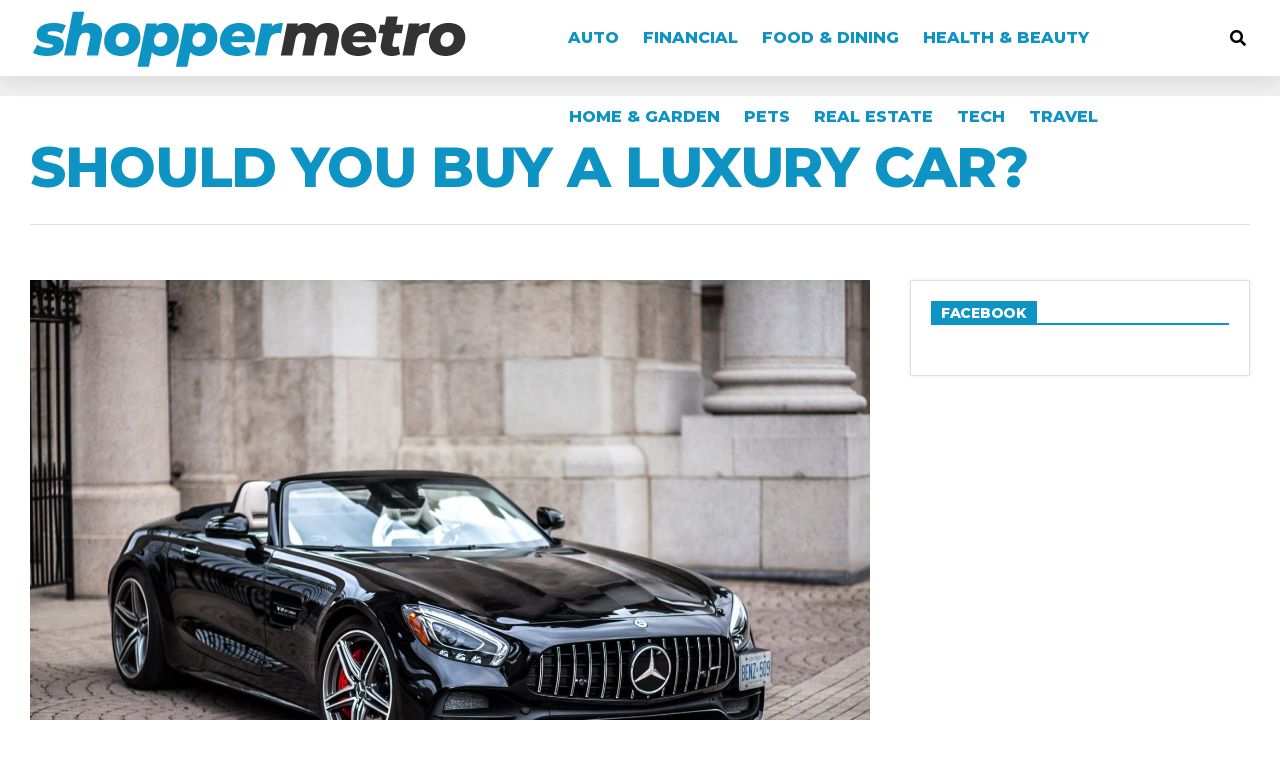

--- FILE ---
content_type: text/html; charset=UTF-8
request_url: https://shoppermetro.com/should-you-buy-a-luxury-car/
body_size: 14429
content:
<!DOCTYPE html>
<html lang="en-US">
<head>
<script data-ad-client="ca-pub-2912395205256505" async src="https://pagead2.googlesyndication.com/pagead/js/adsbygoogle.js"></script>	
<meta charset="UTF-8" >
<meta name="viewport" id="viewport" content="width=device-width, initial-scale=1.0, maximum-scale=1.0, minimum-scale=1.0, user-scalable=no" />
<title>Should You Buy A Luxury Car? &#8211; ShopperMetro</title>
<meta name='robots' content='max-image-preview:large' />
<link rel='dns-prefetch' href='//ajax.googleapis.com' />
<link rel='dns-prefetch' href='//use.fontawesome.com' />
<link rel='dns-prefetch' href='//fonts.googleapis.com' />
<link rel='dns-prefetch' href='//s.w.org' />
<link rel="alternate" type="application/rss+xml" title="ShopperMetro &raquo; Feed" href="https://shoppermetro.com/feed/" />
<link rel="alternate" type="application/rss+xml" title="ShopperMetro &raquo; Comments Feed" href="https://shoppermetro.com/comments/feed/" />
<link rel="alternate" type="application/rss+xml" title="ShopperMetro &raquo; Should You Buy A Luxury Car? Comments Feed" href="https://shoppermetro.com/should-you-buy-a-luxury-car/feed/" />
		<script type="text/javascript">
			window._wpemojiSettings = {"baseUrl":"https:\/\/s.w.org\/images\/core\/emoji\/13.0.1\/72x72\/","ext":".png","svgUrl":"https:\/\/s.w.org\/images\/core\/emoji\/13.0.1\/svg\/","svgExt":".svg","source":{"concatemoji":"https:\/\/shoppermetro.com\/wp-includes\/js\/wp-emoji-release.min.js?ver=5.7.14"}};
			!function(e,a,t){var n,r,o,i=a.createElement("canvas"),p=i.getContext&&i.getContext("2d");function s(e,t){var a=String.fromCharCode;p.clearRect(0,0,i.width,i.height),p.fillText(a.apply(this,e),0,0);e=i.toDataURL();return p.clearRect(0,0,i.width,i.height),p.fillText(a.apply(this,t),0,0),e===i.toDataURL()}function c(e){var t=a.createElement("script");t.src=e,t.defer=t.type="text/javascript",a.getElementsByTagName("head")[0].appendChild(t)}for(o=Array("flag","emoji"),t.supports={everything:!0,everythingExceptFlag:!0},r=0;r<o.length;r++)t.supports[o[r]]=function(e){if(!p||!p.fillText)return!1;switch(p.textBaseline="top",p.font="600 32px Arial",e){case"flag":return s([127987,65039,8205,9895,65039],[127987,65039,8203,9895,65039])?!1:!s([55356,56826,55356,56819],[55356,56826,8203,55356,56819])&&!s([55356,57332,56128,56423,56128,56418,56128,56421,56128,56430,56128,56423,56128,56447],[55356,57332,8203,56128,56423,8203,56128,56418,8203,56128,56421,8203,56128,56430,8203,56128,56423,8203,56128,56447]);case"emoji":return!s([55357,56424,8205,55356,57212],[55357,56424,8203,55356,57212])}return!1}(o[r]),t.supports.everything=t.supports.everything&&t.supports[o[r]],"flag"!==o[r]&&(t.supports.everythingExceptFlag=t.supports.everythingExceptFlag&&t.supports[o[r]]);t.supports.everythingExceptFlag=t.supports.everythingExceptFlag&&!t.supports.flag,t.DOMReady=!1,t.readyCallback=function(){t.DOMReady=!0},t.supports.everything||(n=function(){t.readyCallback()},a.addEventListener?(a.addEventListener("DOMContentLoaded",n,!1),e.addEventListener("load",n,!1)):(e.attachEvent("onload",n),a.attachEvent("onreadystatechange",function(){"complete"===a.readyState&&t.readyCallback()})),(n=t.source||{}).concatemoji?c(n.concatemoji):n.wpemoji&&n.twemoji&&(c(n.twemoji),c(n.wpemoji)))}(window,document,window._wpemojiSettings);
		</script>
		<style type="text/css">
img.wp-smiley,
img.emoji {
	display: inline !important;
	border: none !important;
	box-shadow: none !important;
	height: 1em !important;
	width: 1em !important;
	margin: 0 .07em !important;
	vertical-align: -0.1em !important;
	background: none !important;
	padding: 0 !important;
}
</style>
	<link rel='stylesheet' id='wp-block-library-css'  href='https://shoppermetro.com/wp-includes/css/dist/block-library/style.min.css?ver=5.7.14' type='text/css' media='all' />
<link rel='stylesheet' id='ql-jquery-ui-css'  href='//ajax.googleapis.com/ajax/libs/jqueryui/1.12.1/themes/smoothness/jquery-ui.css?ver=5.7.14' type='text/css' media='all' />
<link rel='stylesheet' id='zox-custom-style-css'  href='https://shoppermetro.com/wp-content/themes/zoxpress/style.css?ver=5.7.14' type='text/css' media='all' />
<style id='zox-custom-style-inline-css' type='text/css'>


	a,
	a:visited,
	a:hover h2.zox-s-title1,
	a:hover h2.zox-s-title1-feat,
	a:hover h2.zox-s-title2,
	a:hover h2.zox-s-title3,
	.zox-post-body p a,
	h3.zox-post-cat a,
	.sp-template a,
	.sp-data-table a,
	span.zox-author-name a,
	a:hover h2.zox-authors-latest,
	span.zox-authors-name a:hover,
	#zox-side-wrap a:hover {
		color: #ec2b8c;
	}

	.zox-s8 a:hover h2.zox-s-title1,
	.zox-s8 a:hover h2.zox-s-title1-feat,
	.zox-s8 a:hover h2.zox-s-title2,
	.zox-s8 a:hover h2.zox-s-title3 {
		box-shadow: 15px 0 0 #fff, -10px 0 0 #fff;
		color: #ec2b8c;
	}

	.woocommerce-message:before,
	.woocommerce-info:before,
	.woocommerce-message:before,
	.woocommerce .star-rating span:before,
	span.zox-s-cat,
	h3.zox-post-cat a,
	.zox-s6 span.zox-s-cat,
	.zox-s8 span.zox-s-cat,
	.zox-widget-side-trend-wrap .zox-art-text:before {
		color: #ec2b8c;
	}

	.zox-widget-bgp,
	.zox-widget-bgp.zox-widget-txtw .zox-art-wrap,
	.zox-widget-bgp.zox-widget-txtw .zox-widget-featl-sub .zox-art-wrap,
	.zox-s4 .zox-widget-bgp span.zox-s-cat,
	.woocommerce span.onsale,
	.zox-s7 .zox-byline-wrap:before,
	.zox-s3 span.zox-s-cat,
	.zox-o1 span.zox-s-cat,
	.zox-s3 .zox-widget-side-trend-wrap .zox-art-text:before,
	.sp-table-caption,
	#zox-search-form #zox-search-submit,
	#zox-search-form2 #zox-search-submit2,
	.pagination .current,
	.pagination a:hover,
	.zox-o6 span.zox-s-cat {
		background: #ec2b8c;
	}

	.woocommerce .widget_price_filter .ui-slider .ui-slider-handle,
	.woocommerce #respond input#submit.alt,
	.woocommerce a.button.alt,
	.woocommerce button.button.alt,
	.woocommerce input.button.alt,
	.woocommerce #respond input#submit.alt:hover,
	.woocommerce a.button.alt:hover,
	.woocommerce button.button.alt:hover,
	.woocommerce input.button.alt:hover {
		background-color: #ec2b8c;
	}

	.woocommerce-error,
	.woocommerce-info,
	.woocommerce-message {
		border-top-color: #ec2b8c;
	}

	.zox-feat-ent1-left,
	.zox-ent1 .zox-side-widget {
		border-top: 2px solid #ec2b8c;
	}

	.zox-feat-ent3-main-wrap h2.zox-s-title2 {
		background-color: #ec2b8c;
		box-shadow: 15px 0 0 #ec2b8c, -10px 0 0 #ec2b8c;
	}

	.zox-widget-side-trend-wrap .zox-art-text:before,
	.pagination .current,
	.pagination a:hover {
		border: 1px solid #ec2b8c;
	}

	.zox-post-type {
		border: 3px solid #ec2b8c;
	}
	.zox-widget-featl-sub .zox-post-type {
		border: 2px solid #ec2b8c;
	}

	.zox-o3 h3.zox-s-cat {
		background: #ec2b8c;
	}

	.zox-widget-bgs,
	.zox-widget-bgs.zox-widget-txtw .zox-art-wrap,
	.zox-widget-bgs.zox-widget-txtw .zox-widget-featl-sub .zox-art-wrap,
	.zox-s4 .zox-widget-bgp span.zox-s-cat {
		background: #ec2b8c;
	}

	#zox-top-head-wrap {
		background: #000000;
	}

	span.zox-top-soc-but,
	.zox-top-nav-menu ul li a,
	span.zox-woo-cart-icon {
		color: #cccccc;
	}

	span.zox-woo-cart-num {
		background: #cccccc;
	}

	.zox-top-nav-menu ul li:hover a {
		color: #ed1c24;
	}

	#zox-top-head-wrap,
	#zox-top-head,
	#zox-top-head-left,
	#zox-top-head-mid,
	#zox-top-head-right,
	.zox-top-nav-menu ul {
		height: 40px;
	}

	#zox-top-head-mid img {
		max-height: calc(40px - 20px);
	}

	.zox-top-nav-menu ul li a {
		font-size: 16px;
	}

	#zox-bot-head-wrap,
	#zox-bot-head-wrap.zox-trans-bot.zox-fix-up,
	#zox-fly-wrap,
	#zox-bot-head-wrap.zox-trans-bot:hover {
		background-color: #ffffff;
	}

	.zox-nav-menu ul li a,
	span.zox-nav-search-but,
	span.zox-night,
	.zox-trans-bot.zox-fix-up .zox-nav-menu ul li a,
	.zox-trans-bot.zox-fix-up span.zox-nav-search-but,
	nav.zox-fly-nav-menu ul li a,
	span.zox-fly-soc-head,
	ul.zox-fly-soc-list li a {
		color: #000000;
	}

	.zox-nav-menu ul li.menu-item-has-children a:after,
	.zox-nav-menu ul li.zox-mega-drop a:after {
		border-right: 1px solid #000000;
		border-bottom: 1px solid #000000;
	}

	.zox-fly-but-wrap span,
	.zox-trans-bot.zox-fix-up .zox-fly-but-wrap span,
	.zox-fly-but-wrap span {
		background: #000000;
	}

	.zox-nav-menu ul li:hover a,
	span.zox-nav-search-but:hover,
	span.zox-night:hover {
		color: #ed1c24;
	}

	.zox-fly-but-wrap:hover span {
		background: #ed1c24;
	}

	span.zox-widget-main-title {
		color: #111;
	}

	#zox-foot-wrap {
		background: #fff;
	}

	#zox-foot-wrap p {
		color: #aaa;
	}

	#zox-foot-wrap a {
		color: #aaa;
	}

	ul.zox-foot-soc-list li a {
		border: 1px solid #aaa;
	}

	span.zox-widget-side-title {
		color: #111;
	}

	span.zox-post-main-title {
		color: #111;
	}

	.zox-top-nav-menu ul li a {
		padding-top: calc((40px - 16px) / 2);
		padding-bottom: calc((40px - 16px) / 2);
	}

	#zox-bot-head-wrap,
	.zox-bot-head-menu,
	#zox-bot-head,
	#zox-bot-head-left,
	#zox-bot-head-right,
	#zox-bot-head-mid,
	.zox-bot-head-logo,
	.zox-bot-head-logo-main,
	.zox-nav-menu,
	.zox-nav-menu ul {
		height: 80px;
	}

	.zox-nav-menu ul li ul.sub-menu,
	.zox-nav-menu ul li.menu-item-object-category .zox-mega-dropdown {
		top: 80px;
	}

	.zox-nav-menu ul li a {
		font-size: 20px;
	}

	.zox-nav-menu ul li a {
		padding-top: calc((80px - 20px) / 2);
		padding-bottom: calc((80px - 20px) / 2);
	}

	.zox-fix-up {
		top: -80px !important;
		-webkit-transform: translate3d(0,-80px,0) !important;
	   	   -moz-transform: translate3d(0,-80px,0) !important;
	    	-ms-transform: translate3d(0,-80px,0) !important;
	     	 -o-transform: translate3d(0,-80px,0) !important;
				transform: translate3d(0,-80px,0) !important;
	}

	.zox-fix {
		top: -80px;
		-webkit-transform: translate3d(0,80px,0) !important;
	   	   -moz-transform: translate3d(0,80px,0) !important;
	    	-ms-transform: translate3d(0,80px,0) !important;
	     	 -o-transform: translate3d(0,80px,0) !important;
				transform: translate3d(0,80px,0) !important;
	}

	.zox-fix-up .zox-nav-menu ul li a {
		padding-top: calc((60px - 20px) / 2);
		padding-bottom: calc((60px - 20px) / 2);
	}

	.zox-feat-ent1-grid,
	.zox-feat-ent2-bot,
	.zox-feat-net1-grid {
		grid-template-columns: auto 300px;
	}

	body,
	span.zox-s-cat,
	span.zox-ad-label,
	span.zox-post-excerpt p,
	.woocommerce ul.product_list_widget li a,
	.woocommerce ul.product_list_widget span.product-title,
	.woocommerce #reviews #comments ol.commentlist li .comment-text p.meta,
	.woocommerce div.product p.price,
	.woocommerce div.product p.price ins,
	.woocommerce div.product p.price del,
	.woocommerce ul.products li.product .price del,
	.woocommerce ul.products li.product .price ins,
	.woocommerce ul.products li.product .price,
	.woocommerce #respond input#submit,
	.woocommerce a.button,
	.woocommerce button.button,
	.woocommerce input.button,
	.woocommerce .widget_price_filter .price_slider_amount .button,
	.woocommerce span.onsale,
	.woocommerce-review-link,
	#woo-content p.woocommerce-result-count,
	.woocommerce div.product .woocommerce-tabs ul.tabs li a,
	.woocommerce .woocommerce-breadcrumb,
	.woocommerce #respond input#submit.alt,
	.woocommerce a.button.alt,
	.woocommerce button.button.alt,
	.woocommerce input.button.alt {
		font-family: 'Roboto', sans-serif;
		font-weight: 400;
		text-transform: None;
	}

	#zox-woo-side-wrap span.zox-widget-side-title,
	span.zox-authors-name a,
	h1.zox-author-top-head {
		font-family: 'Roboto', sans-serif;
	}

	p.zox-s-graph,
	.zox-post-body p,
	.zox-post-body blockquote p,
	#woo-content p,
	#zox-404 p,
	.zox-post-body ul li,
	.zox-post-body ol li {
		font-family: 'Roboto', sans-serif;
		font-weight: 400;
		text-transform: None;
	}

	.zox-nav-menu ul li a,
	.zox-top-nav-menu ul li a,
	nav.zox-fly-nav-menu ul li a {
		font-family: 'Roboto Condensed', sans-serif;
		font-weight: 300;
		text-transform: Capitalize;
	}

	.zox-nav-menu ul li ul.zox-mega-list li a,
	.zox-nav-menu ul li ul.zox-mega-list li a p {
		font-family: 'Roboto Condensed', sans-serif;
	}

	h2.zox-s-title1,
	h2.zox-s-title1-feat,
	.woocommerce div.product .product_title,
	.woocommerce .related h2,
	#woo-content .summary p.price,
	.woocommerce div.product .woocommerce-tabs .panel h2,
	#zox-404 h1,
	h1.zox-post-title,
	.zox-widget-side-trend-wrap .zox-art-text:before {
		font-family: 'Roboto Condensed', sans-serif;
		font-weight: 700;
		text-transform: Capitalize;
	}

	span.zox-widget-main-title {
		font-family: 'IM Fell French Canon', sans-serif;
		font-weight: 400;
		text-transform: Capitalize;
	}

	span.zox-widget-side-title {
		font-family: 'IM Fell French Canon', sans-serif;
		font-weight: 400;
		text-transform: Capitalize;
	}

	span.zox-post-main-title {
		font-family: 'Roboto', sans-serif;
		font-weight: 900;
		text-transform: Capitalize;
	}

	h2.zox-s-title2,
	h2.zox-s-title3,
	span.zox-woo-cart-num,
	p.zox-search-p,
	.alp-related-posts .current .post-title,
	.alp-related-posts-wrapper .alp-related-post .post-title,
	.zox-widget-txtw span.zox-widget-main-title {
		font-family: 'Roboto Condensed', sans-serif;
		font-weight: 700;
		text-transform: Capitalize;
	}

	.zox-post-width {
		margin: 0 auto;
		max-width: calc(1240px + 60px);
	}


	

		body {
			font-family: 'Roboto', sans-serif;
		}
		body,
		body.custom-background {
			background-color: #fff !important;
		}
		#zox-bot-head-wrap,
		.zox-bot-head-menu,
		#zox-bot-head,
		#zox-bot-head-left,
		#zox-bot-head-right,
		#zox-bot-head-mid,
		.zox-bot-head-logo,
		.zox-bot-head-logo-main,
		.zox-nav-menu,
		.zox-nav-menu ul {
			height: 76px;
		}
		.zox-nav-menu ul li a {
			color: #000;
			font-family: 'Montserrat', sans-serif;
			font-size: 16px;
			font-weight: 800;
			padding: 30px 10px;
			text-transform: uppercase;
		}
		.zox-nav-menu ul li ul.zox-mega-list li a,
		.zox-nav-menu ul li ul.zox-mega-list li a p {
			font-family: 'Montserrat', sans-serif;
			font-weight: 600;
			text-transform: capitalize;
		}
		nav.zox-fly-nav-menu ul li a,
		nav.zox-fly-nav-menu ul li.menu-item-has-children:after,
		span.zox-fly-soc-head,
		ul.zox-fly-soc-list li a {
			color: #000;
		}
		.zox-fix-up .zox-nav-menu ul li a {
			padding-top: 22px;
			padding-bottom: 22px;
		}
		#zox-foot-wrap {
			background: #fff;
		}
		#zox-foot-wrap p {
			color: #aaa;
		}
		#zox-foot-wrap a {
			color: #aaa;
		}
		.zox-nav-menu ul li ul.sub-menu,
		.zox-nav-menu ul li.menu-item-object-category .zox-mega-dropdown {
			top: 76px;
		}
		h2.zox-s-title1,
		h2.zox-s-title1-feat,
		h2.zox-s-title2,
		h1.zox-post-title,
		.zox-widget-side-trend-wrap .zox-art-text:before,
		.alp-related-posts .current .post-title,
		.alp-related-posts-wrapper .alp-related-post .post-title,
		.zox-widget-txtw span.zox-widget-main-title {
			font-family: 'Montserrat', sans-serif;
			font-weight: 800;
			text-transform: uppercase;
		}
		h2.zox-s-title3 {
			font-family: 'Roboto', sans-serif;
			font-weight: 700;
		}
		.zox-feat-ent3-main-wrap h2.zox-s-title2 {
			background-color: #ec008c;
			box-shadow: 15px 0 0 #ec008c, -10px 0 0 #ec008c;
		}
		#zox-search-form #zox-search-submit,
		#zox-search-form2 #zox-search-submit2 {
			background: #ec008c;
		}
		.zox-s8 span.zox-s-cat,
		.zox-s8 .zox-widget-txtw .zox-widget-featl-wrap span.zox-s-cat {
			color: #ec008c;
			font-family: 'Montserrat', sans-serif;
			font-weight: 800;
			letter-spacing: 0;
			text-transform: uppercase;
		}
		.zox-o1 span.zox-s-cat {
			background: #fff;
		}
			

		.zox-head-width {
			margin: 0 auto;
			padding: 0 30px;
			max-width: none;
			width: 100%;
		}
		@media screen and (min-width: 1601px) {
			.zox-head-width {
				max-width: 1600px;
			}
		}
			

		.zox-body-width,
		.zox-title-width,
		.zox-widget-feat-wrap.zox-o1 .zox-art-text-cont,
		.zox-widget-feat-wrap.zox-o4 .zox-art-text-cont,
		.zox-widget-feat-main.zox-o1 .zox-art-text-cont,
		.zox-widget-feat-main.zox-o4 .zox-art-text-cont {
			margin: 0 auto;
			max-width: 1260px;
		}
			

		#zox-bot-head-mid {
			display: grid;
			grid-column-gap: 30px;
			grid-template-columns: auto auto;
			justify-content: start;
			position: static;
		}
		.zox-bot-head-logo {
			position: relative;
				top: auto;
				left: auto;
		}
		#zox-bot-head-wrap .zox-nav-menu ul li:first-child a {
			padding-left: 0;
		}
			

		.zox-bot-head-menu {
			padding: 0;
		}
		@media screen and (max-width: 1023px) {
			#zox-bot-head-left {
				display: grid;
			}
			#zox-bot-head {
				grid-template-columns: 60px auto 60px;
			}
		}
			

			#zox-bot-head-wrap {
				-webkit-box-shadow: 0 0.5rem 1rem 0 rgba(21,21,30,0.08);
				   -moz-box-shadow: 0 0.5rem 1rem 0 rgba(21,21,30,0.08);
				    -ms-box-shadow: 0 0.5rem 1rem 0 rgba(21,21,30,0.08);
				     -o-box-shadow: 0 0.5rem 1rem 0 rgba(21,21,30,0.08);
						box-shadow: 0 0.5rem 1rem 0 rgba(21,21,30,0.08);
			}
				

	.zox-nav-links {
		display: none;
		}
		

		.zox-post-main-wrap,
		#zox-home-body-wrap {
			grid-template-columns: calc(100% - 380px) 340px;
			}
			

		.zox-byline-wrap {
			display: none;
		}
		

		span.zox-byline-date {
			display: none;
		}
		

		.zox-s8 a:hover h2.zox-s-title1,
		.zox-s8 a:hover h2.zox-s-title1-feat,
		.zox-s8 a:hover h2.zox-s-title2,
		.zox-s8 a:hover h2.zox-s-title3 {
			box-shadow: 15px 0 0 #fff, -10px 0 0 #fff;
			color: #ec008c;
		}
		.zox-post-body p a,
		h3.zox-post-cat a,
		.sp-template a,
		.sp-data-table a,
		span.zox-author-name a {
			color: #ec008c;
		}
		.pagination .current,
		.pagination a:hover {
			background: #ec008c;
			border: 1px solid #ec008c;
		}
		.zox-feat-ent3-main-wrap a:hover h2.zox-s-title2 {
			color: #000;
		}
		a,
		a:visited,
		.zox-post-body p a,
		h3.zox-post-cat a,
		.sp-template a,
		.sp-data-table a,
		span.zox-author-name a {
			color: #ec008c;
		}
		.zox-post-body p a {
			box-shadow: inset 0 -1px 0 0 #fff, inset 0 -2px 0 0 #ec008c;
			color: #000;
		}
		.zox-post-body p a:hover {
			color: #ec008c;
		}
		

		span.zox-widget-main-title {
			color: #000;
			font-family: 'Montserrat', sans-serif;
			font-size: 2rem;
			font-weight: 900;
			letter-spacing: .05em;
			text-transform: uppercase;
		}
		@media screen and (max-width: 599px) {
			span.zox-widget-main-title {
				font-size: 1.125rem;
			}
		}
		

		h4.zox-widget-side-title {
			border-bottom: 2px solid #ec2b8c;
			text-align: left;
		}
		span.zox-widget-side-title {
			background: #ec2b8c;
			color: #fff;
			font-family: 'Montserrat', sans-serif;
			font-size: .875rem;
			font-weight: 800;
			letter-spacing: -.02em;
			padding: 5px 10px 3px 10px;
			text-transform: uppercase;
		}
		#zox-woo-side-wrap span.zox-widget-side-title {
			font-size: .875rem;
		}
			

		h4.zox-post-main-title {
			text-align: left;
		}
		span.zox-post-main-title {
			color: #000;
			font-family: 'Roboto', sans-serif;
			font-size: 1.5rem;
			font-weight: 800;
			text-transform: capitalize;
		}
		

		.archive #zox-home-body-wrap {
			grid-gap: 0;
			grid-template-columns: 100%;
		}
		.archive #zox-home-right-wrap {
			display: none;
		}
		

		ul.zox-post-soc-list {
			display: grid;
			grid-gap: 5px;
			left: 5px;
		}
		ul.zox-post-soc-list li {
			background: #888;
			border: none;
			border-radius: 5px;
			-webkit-transition: none;
			   -moz-transition: none;
			    -ms-transition: none;
				 -o-transition: none;
					transition: none;
			width: 40px;
			height: 40px;
		}
		ul.zox-post-soc-stat-list li,
		ul.zox-alp-soc-list li {
			background: #888;
			border: none;
			border-radius: 5px;
			color: #fff;
			-webkit-transition: none;
			   -moz-transition: none;
			    -ms-transition: none;
				 -o-transition: none;
					transition: none;
		}
		ul.zox-post-soc-stat-list li:hover,
		ul.zox-alp-soc-list li:hover {
			background: #888;
			font-size: 18px;
		}
		ul.zox-post-soc-list li:hover,
		ul.zox-post-soc-list li.zox-post-soc-email:hover,
		ul.zox-post-soc-list li.zox-post-soc-com:hover {
			background: #888;
			font-size: 18px;
		}
		.zox-dark ul.zox-post-soc-stat-list li,
		.zox-dark ul.zox-alp-soc-list li,
		.zox-dark ul.zox-post-soc-stat-list li.zox-post-soc-fb,
		.zox-dark ul.zox-alp-soc-list li.zox-alp-soc-fb,
		.zox-dark ul.zox-post-soc-stat-list li.zox-post-soc-twit,
		.zox-dark ul.zox-alp-soc-list li.zox-alp-soc-twit,
		.zox-dark ul.zox-post-soc-stat-list li.zox-post-soc-flip,
		.zox-dark ul.zox-alp-soc-list li.zox-alp-soc-flip {
			background: #333;
		}
		ul.zox-post-soc-list li.zox-post-soc-fb,
		ul.zox-post-soc-stat-list li.zox-post-soc-fb,
		ul.zox-alp-soc-list li.zox-alp-soc-fb {
			background: #3b5998;
		}
		ul.zox-post-soc-list li.zox-post-soc-twit,
		ul.zox-post-soc-stat-list li.zox-post-soc-twit,
		ul.zox-alp-soc-list li.zox-alp-soc-twit {
			background: #55acee;
		}
		ul.zox-post-soc-list li.zox-post-soc-flip,
		ul.zox-post-soc-stat-list li.zox-post-soc-flip,
		ul.zox-alp-soc-list li.zox-alp-soc-flip {
			background: #f52828;
		}
		@media screen and (max-width: 1023px) {
			.zox-post-soc-scroll {
				height: 40px !important;
			}
			ul.zox-post-soc-list {
				display: inline;
				left: 0;
			}
			ul.zox-post-soc-list li {
				border-left: 1px solid #fff !important;
				border-radius: 0;
			}
		}
		


				

		#zox-bot-head-right {
			grid-template-columns: 100%;
			justify-items: end;
		}
			

 	.zox-feat-ent3-main-wrap h2.zox-s-title2 {
    background-color: #0d93c4;
    box-shadow: 15px 0 0 #0d93c4, -10px 0 0 #0d93c4;
}
.zox-s8 span.zox-s-cat, .zox-s8 .zox-widget-txtw .zox-widget-featl-wrap span.zox-s-cat {
    color: #0d93c4;
    font-family: 'Montserrat', sans-serif;
    font-weight: 800;
    letter-spacing: 0;
    text-transform: uppercase;
}
a, a:visited, .zox-post-body p a, h3.zox-post-cat a, .sp-template a, .sp-data-table a, span.zox-author-name a {
    color: #0d93c4;
}
.zox-post-body p a {
    box-shadow: inset 0 -1px 0 0 #fff, inset 0 -2px 0 0 #0d93c4;
    color: #000;
}
span.zox-widget-side-title {
    background: #0d93c4;
    color: #fff;
    font-family: 'Montserrat', sans-serif;
    font-size: .875rem;
    font-weight: 800;
    letter-spacing: -.02em;
    padding: 5px 10px 3px 10px;
    text-transform: uppercase;
}
h4.zox-widget-side-title {
    border-bottom: 2px solid #0d93c4;
    text-align: left;
}
.zox-nav-menu ul li a {
    color: #0d93c4;
    font-family: 'Montserrat', sans-serif;
    font-size: 16px;
    font-weight: 800;
    padding: 30px 10px;
    text-transform: uppercase;
}
.zox-nav-menu ul li:hover a, span.zox-nav-search-but:hover, span.zox-night:hover {
    color: #000;
}
.zox-nav-menu ul li:hover a,
	span.zox-nav-search-but:hover,
	span.zox-night:hover {
		color: #000;
	}
.zox-fly-but-wrap:hover span {
		background: #0d93c4;
	}
a,
	a:visited,
	a:hover h2.zox-s-title1,
	a:hover h2.zox-s-title1-feat,
	a:hover h2.zox-s-title2,
	a:hover h2.zox-s-title3,
	.zox-post-body p a,
	h3.zox-post-cat a,
	.sp-template a,
	.sp-data-table a,
	span.zox-author-name a,
	a:hover h2.zox-authors-latest,
	span.zox-authors-name a:hover,
	#zox-side-wrap a:hover {
		color: #0d93c4;
	}
.zox-s8 a:hover h2.zox-s-title1,
	.zox-s8 a:hover h2.zox-s-title1-feat,
	.zox-s8 a:hover h2.zox-s-title2,
	.zox-s8 a:hover h2.zox-s-title3 {
		box-shadow: 15px 0 0 #fff, -10px 0 0 #fff;
		color: #0d93c4;
	}
h1.zox-post-title {
	color: #0d93c4;	
}
#zox-search-form #zox-search-submit, #zox-search-form2 #zox-search-submit2 {
    background: #0d93c4;
}
.zox-post-bot-wrap {
    float: left;
    margin: 0 0 0;
    width: 100%;
}
		
</style>
<link rel='stylesheet' id='zox-reset-css'  href='https://shoppermetro.com/wp-content/themes/zoxpress/css/reset.css?ver=5.7.14' type='text/css' media='all' />
<link rel='stylesheet' id='fontawesome-css'  href='https://use.fontawesome.com/releases/v5.12.1/css/all.css?ver=5.7.14' type='text/css' media='all' />
<link rel='stylesheet' id='zox-fonts-css'  href='//fonts.googleapis.com/css?family=Heebo%3A300%2C400%2C500%2C700%2C800%2C900%7CAlegreya%3A400%2C500%2C700%2C800%2C900%7CJosefin+Sans%3A300%2C400%2C600%2C700%7CLibre+Franklin%3A300%2C400%2C500%2C600%2C700%2C800%2C900%7CFrank+Ruhl+Libre%3A300%2C400%2C500%2C700%2C900%7CNunito+Sans%3A300%2C400%2C600%2C700%2C800%2C900%7CMontserrat%3A300%2C400%2C500%2C600%2C700%2C800%2C900%7CAnton%3A400%7CNoto+Serif%3A400%2C700%7CNunito%3A300%2C400%2C600%2C700%2C800%2C900%7CRajdhani%3A300%2C400%2C500%2C600%2C700%7CTitillium+Web%3A300%2C400%2C600%2C700%2C900%7CPT+Serif%3A400%2C400i%2C700%2C700i%7CAmiri%3A400%2C400i%2C700%2C700i%7COswald%3A300%2C400%2C500%2C600%2C700%7CRoboto+Mono%3A400%2C700%7CBarlow+Semi+Condensed%3A700%2C800%2C900%7CPoppins%3A300%2C400%2C500%2C600%2C700%2C800%2C900%7CRoboto+Condensed%3A300%2C400%2C700%7CRoboto%3A300%2C400%2C500%2C700%2C900%7CPT+Serif%3A400%2C700%7COpen+Sans+Condensed%3A300%2C700%7COpen+Sans%3A700%7CSource+Serif+Pro%3A400%2C600%2C700%7CIM+Fell+French+Canon%3A400%2C400i%7CRoboto%3A100%2C100i%2C200%2C+200i%2C300%2C300i%2C400%2C400i%2C500%2C500i%2C600%2C600i%2C700%2C700i%2C800%2C800i%2C900%2C900i%7CRoboto%3A100%2C100i%2C200%2C+200i%2C300%2C300i%2C400%2C400i%2C500%2C500i%2C600%2C600i%2C700%2C700i%2C800%2C800i%2C900%2C900i%7CRoboto+Condensed%3A100%2C100i%2C200%2C+200i%2C300%2C300i%2C400%2C400i%2C500%2C500i%2C600%2C600i%2C700%2C700i%2C800%2C800i%2C900%2C900i%7CRoboto+Condensed%3A100%2C100i%2C200%2C+200i%2C300%2C300i%2C400%2C400i%2C500%2C500i%2C600%2C600i%2C700%2C700i%2C800%2C800i%2C900%2C900i%7CRoboto+Condensed%3A100%2C100i%2C200%2C+200i%2C300%2C300i%2C400%2C400i%2C500%2C500i%2C600%2C600i%2C700%2C700i%2C800%2C800i%2C900%2C900i%7CIM+Fell+French+Canon%3A100%2C100i%2C200%2C+200i%2C300%2C300i%2C400%2C400i%2C500%2C500i%2C600%2C600i%2C700%2C700i%2C800%2C800i%2C900%2C900i%7CIM+Fell+French+Canon%3A100%2C100i%2C200%2C+200i%2C300%2C300i%2C400%2C400i%2C500%2C500i%2C600%2C600i%2C700%2C700i%2C800%2C800i%2C900%2C900i%26subset%3Dlatin%2Clatin-ext%2Ccyrillic%2Ccyrillic-ext%2Cgreek-ext%2Cgreek%2Cvietnamese' type='text/css' media='all' />
<link rel='stylesheet' id='zox-media-queries-css'  href='https://shoppermetro.com/wp-content/themes/zoxpress/css/media-queries.css?ver=5.7.14' type='text/css' media='all' />
<script type='text/javascript' src='https://shoppermetro.com/wp-includes/js/jquery/jquery.min.js?ver=3.5.1' id='jquery-core-js'></script>
<script type='text/javascript' src='https://shoppermetro.com/wp-includes/js/jquery/jquery-migrate.min.js?ver=3.3.2' id='jquery-migrate-js'></script>
<link rel="https://api.w.org/" href="https://shoppermetro.com/wp-json/" /><link rel="alternate" type="application/json" href="https://shoppermetro.com/wp-json/wp/v2/posts/4802" /><link rel="EditURI" type="application/rsd+xml" title="RSD" href="https://shoppermetro.com/xmlrpc.php?rsd" />
<link rel="wlwmanifest" type="application/wlwmanifest+xml" href="https://shoppermetro.com/wp-includes/wlwmanifest.xml" /> 
<meta name="generator" content="WordPress 5.7.14" />
<link rel="canonical" href="https://shoppermetro.com/should-you-buy-a-luxury-car/" />
<link rel='shortlink' href='https://shoppermetro.com/?p=4802' />
<link rel="alternate" type="application/json+oembed" href="https://shoppermetro.com/wp-json/oembed/1.0/embed?url=https%3A%2F%2Fshoppermetro.com%2Fshould-you-buy-a-luxury-car%2F" />
<link rel="alternate" type="text/xml+oembed" href="https://shoppermetro.com/wp-json/oembed/1.0/embed?url=https%3A%2F%2Fshoppermetro.com%2Fshould-you-buy-a-luxury-car%2F&#038;format=xml" />
	<meta name="theme-color" content="#fff" />
			<meta property="og:type" content="article" />
													<meta property="og:image" content="https://shoppermetro.com/wp-content/uploads/2019/05/107.jpg" />
				<meta name="twitter:image" content="https://shoppermetro.com/wp-content/uploads/2019/05/107.jpg" />
						<meta property="og:url" content="https://shoppermetro.com/should-you-buy-a-luxury-car/" />
			<meta property="og:title" content="Should You Buy A Luxury Car?" />
			<meta property="og:description" content="Well-off people normally have more than one car. They have cars for work and they have cars for special occasions. The special occasion cars are usually luxury cars that cost several times as much as a regular sedan. The question is should you be buying luxury cars at all? Some people prefer luxury cars over [&hellip;]" />
			<meta name="twitter:card" content="summary">
			<meta name="twitter:url" content="https://shoppermetro.com/should-you-buy-a-luxury-car/">
			<meta name="twitter:title" content="Should You Buy A Luxury Car?">
			<meta name="twitter:description" content="Well-off people normally have more than one car. They have cars for work and they have cars for special occasions. The special occasion cars are usually luxury cars that cost several times as much as a regular sedan. The question is should you be buying luxury cars at all? Some people prefer luxury cars over [&hellip;]">
			<link rel="pingback" href="https://shoppermetro.com/xmlrpc.php"><link rel="icon" href="https://shoppermetro.com/wp-content/uploads/2021/03/star-100x100.png" sizes="32x32" />
<link rel="icon" href="https://shoppermetro.com/wp-content/uploads/2021/03/star.png" sizes="192x192" />
<link rel="apple-touch-icon" href="https://shoppermetro.com/wp-content/uploads/2021/03/star.png" />
<meta name="msapplication-TileImage" content="https://shoppermetro.com/wp-content/uploads/2021/03/star.png" />
<meta name="facebook-domain-verification" content="ln70n8mzxmho6f1co67p4emnm45vrr" />
<!-- Facebook Pixel Code -->
<script>
  !function(f,b,e,v,n,t,s)
  {if(f.fbq)return;n=f.fbq=function(){n.callMethod?
  n.callMethod.apply(n,arguments):n.queue.push(arguments)};
  if(!f._fbq)f._fbq=n;n.push=n;n.loaded=!0;n.version='2.0';
  n.queue=[];t=b.createElement(e);t.async=!0;
  t.src=v;s=b.getElementsByTagName(e)[0];
  s.parentNode.insertBefore(t,s)}(window, document,'script',
  'https://connect.facebook.net/en_US/fbevents.js');
  fbq('init', '3032445943744230');
  fbq('track', 'PageView');
</script>
<noscript><img height="1" width="1" style="display:none"
  src="https://www.facebook.com/tr?id=3032445943744230&ev=PageView&noscript=1"
/></noscript>
<!-- End Facebook Pixel Code -->	
</head>
<body class="post-template-default single single-post postid-4802 single-format-standard wp-embed-responsive zox-ent3 zox-s8" >
	<div id="zox-fly-wrap">
	<div id="zox-fly-menu-top" class="left relative">
		<div id="zox-fly-logo" class="left relative">
							<a href="https://shoppermetro.com/"><img src="https://shoppermetro.com/wp-content/uploads/2021/03/14.png" alt="ShopperMetro" data-rjs="2" /></a>
					</div><!--zox-fly-logo-->
		<div class="zox-fly-but-wrap zox-fly-but-menu zox-fly-but-click">
			<span></span>
			<span></span>
			<span></span>
			<span></span>
		</div><!--zox-fly-but-wrap-->
	</div><!--zox-fly-menu-top-->
	<div id="zox-fly-menu-wrap">
		<nav class="zox-fly-nav-menu left relative">
			<div class="menu-secondary-container"><ul id="menu-secondary" class="menu"><li id="menu-item-5123" class="menu-item menu-item-type-taxonomy menu-item-object-category menu-item-5123"><a href="https://shoppermetro.com/category/health-beauty/">Health &amp; Beauty</a></li>
<li id="menu-item-5235" class="menu-item menu-item-type-taxonomy menu-item-object-category menu-item-5235"><a href="https://shoppermetro.com/category/travel/">Travel</a></li>
<li id="menu-item-5236" class="menu-item menu-item-type-taxonomy menu-item-object-category menu-item-5236"><a href="https://shoppermetro.com/category/lifestyle/">Lifestyle</a></li>
</ul></div>		</nav>
	</div><!--zox-fly-menu-wrap-->
	<div id="zox-fly-soc-wrap">
		<span class="zox-fly-soc-head">Connect with us</span>
		<ul class="zox-fly-soc-list left relative">
							<li><a href="http://facebook.com" target="_blank" class="fab fa-facebook-f"></a></li>
										<li><a href="http://twitter.com" target="_blank" class="fab fa-twitter"></a></li>
										<li><a href="http://instagram.com" target="_blank" class="fab fa-instagram"></a></li>
																				</ul>
	</div><!--zox-fly-soc-wrap-->
</div><!--zox-fly-wrap-->	<div id="zox-site" class="left zoxrel ">
		<div id="zox-search-wrap">
			<div class="zox-search-cont">
				<p class="zox-search-p">Hi, what are you looking for?</p>
				<div class="zox-search-box">
					<form method="get" id="zox-search-form" action="https://shoppermetro.com/">
	<input type="text" name="s" id="zox-search-input" value="Search" onfocus='if (this.value == "Search") { this.value = ""; }' onblur='if (this.value == "Search") { this.value = ""; }' />
	<input type="submit" id="zox-search-submit" value="Search" />
</form>				</div><!--zox-search-box-->
			</div><!--zox-serach-cont-->
			<div class="zox-search-but-wrap zox-search-click">
				<span></span>
				<span></span>
			</div><!--zox-search-but-wrap-->
		</div><!--zox-search-wrap-->
				<div id="zox-site-wall" class="left zoxrel">
			<div id="zox-lead-top-wrap">
				<div id="zox-lead-top-in">
					<div id="zox-lead-top">
											</div><!--zox-lead-top-->
				</div><!--zox-lead-top-in-->
			</div><!--zox-lead-top-wrap-->
			<div id="zox-site-main" class="left zoxrel">
				<header id="zox-main-head-wrap" class="left zoxrel zox-trans-head">
																					<div id="zox-bot-head-wrap" class="left zoxrel">
	<div class="zox-head-width">
		<div id="zox-bot-head">
			<div id="zox-bot-head-left">
				<div class="zox-fly-but-wrap zoxrel zox-fly-but-click">
					<span></span>
					<span></span>
					<span></span>
					<span></span>
				</div><!--zox-fly-but-wrap-->
			</div><!--zox-bot-head-left-->
			<div id="zox-bot-head-mid" class="relative">
				<div class="zox-bot-head-logo">
					<div class="zox-bot-head-logo-main">
													<a href="https://shoppermetro.com/"><img src="https://shoppermetro.com/wp-content/uploads/2021/03/14.png" alt="ShopperMetro" data-rjs="2" /></a>
											</div><!--zox-bot-head-logo-main-->
																<h2 class="zox-logo-title">ShopperMetro</h2>
									</div><!--zox-bot-head-logo-->
				<div class="zox-bot-head-menu">
					<div class="zox-nav-menu">
						<div class="menu-main-container"><ul id="menu-main" class="menu"><li id="menu-item-5222" class="menu-item menu-item-type-taxonomy menu-item-object-category current-post-ancestor current-menu-parent current-post-parent menu-item-5222"><a href="https://shoppermetro.com/category/auto/">Auto</a></li>
<li id="menu-item-5220" class="menu-item menu-item-type-taxonomy menu-item-object-category menu-item-5220"><a href="https://shoppermetro.com/category/financial/">Financial</a></li>
<li id="menu-item-5251" class="menu-item menu-item-type-taxonomy menu-item-object-category menu-item-5251"><a href="https://shoppermetro.com/category/food-dining/">Food &amp; Dining</a></li>
<li id="menu-item-5221" class="menu-item menu-item-type-taxonomy menu-item-object-category menu-item-5221"><a href="https://shoppermetro.com/category/health-beauty/">Health &amp; Beauty</a></li>
<li id="menu-item-5245" class="menu-item menu-item-type-taxonomy menu-item-object-category menu-item-5245"><a href="https://shoppermetro.com/category/home-garden/">Home &amp; Garden</a></li>
<li id="menu-item-5226" class="menu-item menu-item-type-taxonomy menu-item-object-category menu-item-5226"><a href="https://shoppermetro.com/category/pets/">Pets</a></li>
<li id="menu-item-5224" class="menu-item menu-item-type-taxonomy menu-item-object-category menu-item-5224"><a href="https://shoppermetro.com/category/real-estate/">Real Estate</a></li>
<li id="menu-item-5229" class="menu-item menu-item-type-taxonomy menu-item-object-category menu-item-5229"><a href="https://shoppermetro.com/category/tech/">Tech</a></li>
<li id="menu-item-5227" class="menu-item menu-item-type-taxonomy menu-item-object-category menu-item-5227"><a href="https://shoppermetro.com/category/travel/">Travel</a></li>
</ul></div>					</div><!--zox-nav-menu-->
				</div><!--zox-bot-head-menu-->
			</div><!--zox-bot-head-mid-->
			<div id="zox-bot-head-right">
								<span class="zox-nav-search-but fas fa-search zox-search-click"></span>
			</div><!--zox-bot-head-right-->
		</div><!--zox-bot-head-->
	</div><!--zox-head-width-->
</div><!--zox-bot-head-wrap-->				</header><!---zox-main-header-wrap-->
				<div id="zox-site-grid">
					<div id="zox-site-wall-small">
																																								<div id="zox-main-body-wrap" class="left relative">	<article id="post-4802" class="post-4802 post type-post status-publish format-standard has-post-thumbnail hentry category-auto" itemscope itemtype="http://schema.org/NewsArticle">
					<div class="zox-article-wrap zoxrel left zox100">
			<meta itemscope itemprop="mainEntityOfPage"  itemType="https://schema.org/WebPage" itemid="https://shoppermetro.com/should-you-buy-a-luxury-car/"/>
							<div class="zox-post-top-wrap zoxrel left zox100">
											<div class="zox-post-title-wrap zox-tit2">
							<div class="zox-post-width">
								<header class="zox-post-head-wrap left zoxrel zox100">
	<div class="zox-post-head zoxrel">
		
		<h1 class="zox-post-title left entry-title" itemprop="headline">Should You Buy A Luxury Car?</h1>
				<div class="zox-post-info-wrap">
							<div class="zox-post-byline-wrap zox-post-byline-date">
					<div class="zox-author-info-wrap">
						
					</div><!--zox-author-info-wrap-->
				</div><!--zox-post-byline-wrap-->
						<div class="zox-post-soc-top-wrap">
							</div><!--zox-post-soc-top-wrap-->
		</div><!--zox-post-info-wrap-->
	</div><!--zox-post-head-->
</header><!--zox-post-head-wrap-->							</div><!--zox-post-width-->
						</div><!--zox-post-title-wrap-->
																								</div><!--zox-post-top-wrap-->
						<div class="zox-post-main-grid">
				<div class="zox-post-width">
					<div class="zox-post-main-wrap zoxrel left zox100">
						<div class="zox-post-main">
															<div class="zox-post-bot-wrap">
																																					<div class="zox-post-img-wrap">
																	<div class="zox-post-img left zoxrel zoxlh0" itemprop="image" itemscope itemtype="https://schema.org/ImageObject">
				<img width="1600" height="1067" src="https://shoppermetro.com/wp-content/uploads/2019/05/107.jpg" class="flipboard-image wp-post-image" alt="" loading="lazy" srcset="https://shoppermetro.com/wp-content/uploads/2019/05/107.jpg 1600w, https://shoppermetro.com/wp-content/uploads/2019/05/107-300x200.jpg 300w, https://shoppermetro.com/wp-content/uploads/2019/05/107-1024x683.jpg 1024w, https://shoppermetro.com/wp-content/uploads/2019/05/107-768x512.jpg 768w, https://shoppermetro.com/wp-content/uploads/2019/05/107-1536x1024.jpg 1536w, https://shoppermetro.com/wp-content/uploads/2019/05/107-1200x800.jpg 1200w" sizes="(max-width: 1600px) 100vw, 1600px" />								<meta itemprop="url" content="https://shoppermetro.com/wp-content/uploads/2019/05/107.jpg">
				<meta itemprop="width" content="1600">
				<meta itemprop="height" content="1067">
			</div><!--zox-post-img-->
							<span class="zox-post-img-cap"></span>
													</div><!--zox-post-img-wrap-->
																										</div><!--zox-post-bot-wrap-->
														<div class="zox-post-body-wrap left zoxrel">
	<div class="zox-post-body left zoxrel zox100">
		
<p>Well-off people normally have more than one car. They have cars for work and they have cars for special occasions. The special occasion cars are usually luxury cars that cost several times as much as a regular sedan. The question is should you be buying luxury cars at all?</p>



<p>Some people prefer luxury cars over a sedan. And there are simply too many cars in the market claiming to be one even if they are short on certain features. So before you fall for these claims hook, line, and sinker, it is best that you know what a luxury vehicle really is and what is not.</p>



<p>Leather seats and an exceptional stereo system don&#8217;t make a car a luxury vehicle. Keep in mind that luxury cars are not built overnight. More than the make and model of the car, these vehicles require years of planning and design. And so the companies that are worthy to release luxury cars are only those who have been in the automotive industry for a long time. It would be an added plus it they have already proven their worth in that particular line.</p>



<p>Lexus cars and Rolls and Royce are good examples of luxury cars. But before you go ahead and purchase these vehicles, you&#8217;ve got to ask yourself if you can afford it. If you can&#8217;t, would you settle for a second-hand? Luxury car manufacturers imply that if you&#8217;re asking for the price of a luxury vehicle prior to buying it, chances are, you can&#8217;t afford it. So unless you can go up to a million on one luxury car, it is not worth asking whether or not you should buy one or not.</p>



<p>Why do you have to buy a luxury car in the first place? This is the most important question of all. Would like to buy one because you want to look better off among your friends and colleagues? Would you like to impress somebody? Or do you simply like to own one, park it around the house, and pull it off the garage whenever you want to arrive in style at some place? While these are all good reasons to buy luxury cars, they are not sufficient enough to justify the price of these vehicles. Even if you&#8217;re buying a second-hand, it is still advisable that you go for a brand new sedan that performs better than a run-down BMW.</p>



<p>Luxury cars are expensive because they have lots of extras. For one thing, driving these cars is a lot more comfortable than driving anything else. The cabin is very comfortable and it is a quiet ride all the time. You&#8217;ll never hear the noise of the engine as you drive it. Also, the body of the car is impeccable. No flaws or inferior materials used whatsoever. Luxury cars are cars made for the king. And that&#8217;s why they&#8217;re priced for the king too.</p>



<p>Maintaining such cars can be a pain in the pocket as well. This is yet another point to consider when buying luxury cars. Are you prepared to buy twice as much gas? Would you have the time and the means to leave the car at an expensive car care center for regular checkups? Keep in mind that your cash out would not be over after the purchase the car. Expect to spend more as you go along.</p>
			</div><!--zox-post-body-->
	<div class="zox-post-body-bot left zoxrel zox100">
		<div class="zox-post-body-width">
			
						<div class="zox-posts-nav-link">
							</div><!--zox-posts-nav-link-->
						<div class="zox-org-wrap" itemprop="publisher" itemscope itemtype="https://schema.org/Organization">
				<div class="zox-org-logo" itemprop="logo" itemscope itemtype="https://schema.org/ImageObject">
											<img src="https://shoppermetro.com/wp-content/uploads/2021/03/14.png"/>
						<meta itemprop="url" content="https://shoppermetro.com/wp-content/uploads/2021/03/14.png">
									</div><!--zox-org-logo-->
				<meta itemprop="name" content="ShopperMetro">
			</div><!--zox-org-wrap-->
																	<div id="zox-comments-button" class="left zoxrel zox-com-click-4802 zox-com-but-4802">
						<span class="zox-comment-but-text"><i class="fas fa-comment"></i> Click to comment</span>
					</div><!--zox-comments-button-->
					<div id="comments" class="zox-com-click-id-4802 zox-com-click-main">
						<p>
			You must be logged in to post a comment			<a href="https://shoppermetro.com/wp-login.php?redirect_to=https%3A%2F%2Fshoppermetro.com%2Fshould-you-buy-a-luxury-car%2F">
				Login			</a>
		</p>
	
	<div id="respond" class="comment-respond">
		<h3 id="reply-title" class="comment-reply-title"><div class="zox-post-main-head"><h4 class="zox-post-main-title"><span class="zox-post-main-title">Leave a Reply</span></h4></div> <small><a rel="nofollow" id="cancel-comment-reply-link" href="/should-you-buy-a-luxury-car/#respond" style="display:none;">Cancel reply</a></small></h3><p class="must-log-in">You must be <a href="https://shoppermetro.com/wp-login.php?redirect_to=https%3A%2F%2Fshoppermetro.com%2Fshould-you-buy-a-luxury-car%2F">logged in</a> to post a comment.</p>	</div><!-- #respond -->
	
</div><!--comments-->									</div><!--zox-post-body-width-->
	</div><!--zox-post-body-bot-->
</div><!--zox-post-body-wrap-->						</div><!--zox-post-main-->
													<div class="zox-post-side-wrap zox-post-side-noalp zoxrel zox-sticky-side">
								<div id="zox-side-wrap" class="zoxrel zox-divs">
						<div id="zox_facebook_widget-4" class="zox-side-widget zox_facebook_widget"><div class="zox-widget-side-head"><h4 class="zox-widget-side-title"><span class="zox-widget-side-title">Facebook</span></h4></div>			<div class="fb-page" data-href="http://www.facebook.com/facebook" data-small-header="true" data-adapt-container-width="true" data-hide-cover="false" data-show-facepile="true" data-show-posts="false"><div class="fb-xfbml-parse-ignore"></div></div>
			<div id="fb-root"></div>
<script>(function(d, s, id) {
  var js, fjs = d.getElementsByTagName(s)[0];
  if (d.getElementById(id)) return;
  js = d.createElement(s); js.id = id;
  js.src = "//connect.facebook.net/en_US/sdk.js#xfbml=1&version=v2.4";
  fjs.parentNode.insertBefore(js, fjs);
}(document, 'script', 'facebook-jssdk'));</script>
		</div>			</div><!--zox-side-wrap-->
							</div><!--zox-post-side-wrap-->
											</div><!--zox-post-main-wrap-->
				</div><!--zox-post-width-->
			</div><!--zox-post-main-grid-->
											</div><!--zox-article-wrap-->
			<div class="zox-post-more-wrap left zoxrel zox100">
		<div class="zox-post-width">
			<div class="zox-post-more left zoxrel zox100">
				<div class="zox-post-main-head left zoxrel zox100">
					<h4 class="zox-post-main-title">
						<span class="zox-post-main-title">You May Also Like</span>
					</h4>
				</div><!--zox-widget-main-head-->
									<div class="zox-post-more-grid zox-div4 left zoxrel zox100">
													<div class="zox-art-wrap zoxrel zox-art-mid">
			<div class="zox-art-grid">
			<div class="zox-art-img zoxrel zox100 zoxlh0">
				<a href="https://shoppermetro.com/the-best-smartphones-for-seniors/" rel="bookmark">
				<img width="600" height="281" src="https://shoppermetro.com/wp-content/uploads/2021/02/1.jpg" class="zox-reg-img wp-post-image" alt="" loading="lazy" srcset="https://shoppermetro.com/wp-content/uploads/2021/02/1.jpg 1920w, https://shoppermetro.com/wp-content/uploads/2021/02/1-300x141.jpg 300w, https://shoppermetro.com/wp-content/uploads/2021/02/1-1024x480.jpg 1024w, https://shoppermetro.com/wp-content/uploads/2021/02/1-768x360.jpg 768w, https://shoppermetro.com/wp-content/uploads/2021/02/1-1536x720.jpg 1536w, https://shoppermetro.com/wp-content/uploads/2021/02/1-1200x563.jpg 1200w" sizes="(max-width: 600px) 100vw, 600px" />				<img width="100" height="47" src="https://shoppermetro.com/wp-content/uploads/2021/02/1.jpg" class="zox-mob-img wp-post-image" alt="" loading="lazy" srcset="https://shoppermetro.com/wp-content/uploads/2021/02/1.jpg 1920w, https://shoppermetro.com/wp-content/uploads/2021/02/1-300x141.jpg 300w, https://shoppermetro.com/wp-content/uploads/2021/02/1-1024x480.jpg 1024w, https://shoppermetro.com/wp-content/uploads/2021/02/1-768x360.jpg 768w, https://shoppermetro.com/wp-content/uploads/2021/02/1-1536x720.jpg 1536w, https://shoppermetro.com/wp-content/uploads/2021/02/1-1200x563.jpg 1200w" sizes="(max-width: 100px) 100vw, 100px" />				</a>
			</div><!--zox-art-img-->
			<div class="zox-art-text">
	<div class="zox-art-text-cont">
					<h3 class="zox-s-cat"><span class="zox-s-cat">Tech</span></h3>
				<div class="zox-art-title">
			<a href="https://shoppermetro.com/the-best-smartphones-for-seniors/" rel="bookmark">
			<h2 class="zox-s-title2">The Best Smartphones For Seniors</h2>
			</a>
		</div><!--zox-art-title-->
		<p class="zox-s-graph">The best cell phone for seniors varies based on the functionality you desire. Some seniors will want the latest technology, while others will want...</p>
		<div class="zox-byline-wrap">
			<span class="zox-byline-name"><a href="https://shoppermetro.com/author/shoppermetro/" title="Posts by shoppermetro" rel="author">shoppermetro</a></span><span class="zox-byline-date"><i class="far fa-clock"></i>February 11, 2021</span>
		</div><!--zox-byline-wrap-->
	</div><!--zox-art-text-cont-->
</div><!--zox-art-text-->		</div><!--zox-art-grid-->
	</div><!--zox-art-wrap-->													<div class="zox-art-wrap zoxrel zox-art-mid">
			<div class="zox-art-grid">
			<div class="zox-art-img zoxrel zox100 zoxlh0">
				<a href="https://shoppermetro.com/how-critical-is-your-credit-score/" rel="bookmark">
				<img width="511" height="337" src="https://shoppermetro.com/wp-content/uploads/2018/03/25.jpg" class="zox-reg-img wp-post-image" alt="" loading="lazy" srcset="https://shoppermetro.com/wp-content/uploads/2018/03/25.jpg 768w, https://shoppermetro.com/wp-content/uploads/2018/03/25-300x198.jpg 300w" sizes="(max-width: 511px) 100vw, 511px" />				<img width="100" height="66" src="https://shoppermetro.com/wp-content/uploads/2018/03/25.jpg" class="zox-mob-img wp-post-image" alt="" loading="lazy" srcset="https://shoppermetro.com/wp-content/uploads/2018/03/25.jpg 768w, https://shoppermetro.com/wp-content/uploads/2018/03/25-300x198.jpg 300w" sizes="(max-width: 100px) 100vw, 100px" />				</a>
			</div><!--zox-art-img-->
			<div class="zox-art-text">
	<div class="zox-art-text-cont">
					<h3 class="zox-s-cat"><span class="zox-s-cat">Financial</span></h3>
				<div class="zox-art-title">
			<a href="https://shoppermetro.com/how-critical-is-your-credit-score/" rel="bookmark">
			<h2 class="zox-s-title2">How Critical Is Your Credit Score?</h2>
			</a>
		</div><!--zox-art-title-->
		<p class="zox-s-graph">Discovering what your credit score is and how well it stacks-up to other scores will determine whether or not you can get required credit...</p>
		<div class="zox-byline-wrap">
			<span class="zox-byline-name"><a href="https://shoppermetro.com/author/shoppermetro/" title="Posts by shoppermetro" rel="author">shoppermetro</a></span><span class="zox-byline-date"><i class="far fa-clock"></i>March 11, 2020</span>
		</div><!--zox-byline-wrap-->
	</div><!--zox-art-text-cont-->
</div><!--zox-art-text-->		</div><!--zox-art-grid-->
	</div><!--zox-art-wrap-->													<div class="zox-art-wrap zoxrel zox-art-mid">
			<div class="zox-art-grid">
			<div class="zox-art-img zoxrel zox100 zoxlh0">
				<a href="https://shoppermetro.com/factors-that-can-increase-your-risk-of-diabetes/" rel="bookmark">
				<img width="484" height="337" src="https://shoppermetro.com/wp-content/uploads/2019/05/85-scaled.jpg" class="zox-reg-img wp-post-image" alt="" loading="lazy" srcset="https://shoppermetro.com/wp-content/uploads/2019/05/85-scaled.jpg 2560w, https://shoppermetro.com/wp-content/uploads/2019/05/85-300x209.jpg 300w, https://shoppermetro.com/wp-content/uploads/2019/05/85-1024x712.jpg 1024w, https://shoppermetro.com/wp-content/uploads/2019/05/85-768x534.jpg 768w, https://shoppermetro.com/wp-content/uploads/2019/05/85-1536x1069.jpg 1536w, https://shoppermetro.com/wp-content/uploads/2019/05/85-2048x1425.jpg 2048w, https://shoppermetro.com/wp-content/uploads/2019/05/85-1200x835.jpg 1200w, https://shoppermetro.com/wp-content/uploads/2019/05/85-1980x1378.jpg 1980w" sizes="(max-width: 484px) 100vw, 484px" />				<img width="100" height="70" src="https://shoppermetro.com/wp-content/uploads/2019/05/85-scaled.jpg" class="zox-mob-img wp-post-image" alt="" loading="lazy" srcset="https://shoppermetro.com/wp-content/uploads/2019/05/85-scaled.jpg 2560w, https://shoppermetro.com/wp-content/uploads/2019/05/85-300x209.jpg 300w, https://shoppermetro.com/wp-content/uploads/2019/05/85-1024x712.jpg 1024w, https://shoppermetro.com/wp-content/uploads/2019/05/85-768x534.jpg 768w, https://shoppermetro.com/wp-content/uploads/2019/05/85-1536x1069.jpg 1536w, https://shoppermetro.com/wp-content/uploads/2019/05/85-2048x1425.jpg 2048w, https://shoppermetro.com/wp-content/uploads/2019/05/85-1200x835.jpg 1200w, https://shoppermetro.com/wp-content/uploads/2019/05/85-1980x1378.jpg 1980w" sizes="(max-width: 100px) 100vw, 100px" />				</a>
			</div><!--zox-art-img-->
			<div class="zox-art-text">
	<div class="zox-art-text-cont">
					<h3 class="zox-s-cat"><span class="zox-s-cat">Health &amp; Beauty</span></h3>
				<div class="zox-art-title">
			<a href="https://shoppermetro.com/factors-that-can-increase-your-risk-of-diabetes/" rel="bookmark">
			<h2 class="zox-s-title2">Factors That Can Increase Your Risk Of Diabetes</h2>
			</a>
		</div><!--zox-art-title-->
		<p class="zox-s-graph">There are three primary types of this disease known as type 1 and type 2, and the third one is called gestational diabetes. Regardless...</p>
		<div class="zox-byline-wrap">
			<span class="zox-byline-name"><a href="https://shoppermetro.com/author/shoppermetro/" title="Posts by shoppermetro" rel="author">shoppermetro</a></span><span class="zox-byline-date"><i class="far fa-clock"></i>February 22, 2021</span>
		</div><!--zox-byline-wrap-->
	</div><!--zox-art-text-cont-->
</div><!--zox-art-text-->		</div><!--zox-art-grid-->
	</div><!--zox-art-wrap-->													<div class="zox-art-wrap zoxrel zox-art-mid">
			<div class="zox-art-grid">
			<div class="zox-art-img zoxrel zox100 zoxlh0">
				<a href="https://shoppermetro.com/best-truck-deals-happening-now/" rel="bookmark">
				<img width="505" height="337" src="https://shoppermetro.com/wp-content/uploads/2021/02/9.jpg" class="zox-reg-img wp-post-image" alt="" loading="lazy" srcset="https://shoppermetro.com/wp-content/uploads/2021/02/9.jpg 1300w, https://shoppermetro.com/wp-content/uploads/2021/02/9-300x200.jpg 300w, https://shoppermetro.com/wp-content/uploads/2021/02/9-1024x683.jpg 1024w, https://shoppermetro.com/wp-content/uploads/2021/02/9-768x512.jpg 768w, https://shoppermetro.com/wp-content/uploads/2021/02/9-1200x800.jpg 1200w" sizes="(max-width: 505px) 100vw, 505px" />				<img width="100" height="67" src="https://shoppermetro.com/wp-content/uploads/2021/02/9.jpg" class="zox-mob-img wp-post-image" alt="" loading="lazy" srcset="https://shoppermetro.com/wp-content/uploads/2021/02/9.jpg 1300w, https://shoppermetro.com/wp-content/uploads/2021/02/9-300x200.jpg 300w, https://shoppermetro.com/wp-content/uploads/2021/02/9-1024x683.jpg 1024w, https://shoppermetro.com/wp-content/uploads/2021/02/9-768x512.jpg 768w, https://shoppermetro.com/wp-content/uploads/2021/02/9-1200x800.jpg 1200w" sizes="(max-width: 100px) 100vw, 100px" />				</a>
			</div><!--zox-art-img-->
			<div class="zox-art-text">
	<div class="zox-art-text-cont">
					<h3 class="zox-s-cat"><span class="zox-s-cat">Auto</span></h3>
				<div class="zox-art-title">
			<a href="https://shoppermetro.com/best-truck-deals-happening-now/" rel="bookmark">
			<h2 class="zox-s-title2">Best Truck Deals Happening Now</h2>
			</a>
		</div><!--zox-art-title-->
		<p class="zox-s-graph">Truck dealers have never been more willing to negotiate and buyers can easily find an interest free truck deal on many 2020 & 2021...</p>
		<div class="zox-byline-wrap">
			<span class="zox-byline-name"><a href="https://shoppermetro.com/author/shoppermetro/" title="Posts by shoppermetro" rel="author">shoppermetro</a></span><span class="zox-byline-date"><i class="far fa-clock"></i>February 11, 2021</span>
		</div><!--zox-byline-wrap-->
	</div><!--zox-art-text-cont-->
</div><!--zox-art-text-->		</div><!--zox-art-grid-->
	</div><!--zox-art-wrap-->											</div><!--zox-post-more-grid-->
							</div><!--zox-post-more-->
		</div><!--zox-post-width-->
	</div><!--zox-post-more-wrap-->
	</article><!--zox-post-wrap-->							</div><!--zox-main-body-wrap-->
							<footer id="zox-foot-wrap" class="left zoxrel zox100">
								<div class="zox-body-width">
								<div class="zox-foot-grid left zoxrel zox100">
									<div class="zox-foot-left-wrap">
										<div class="zox-foot-logo left zox-lh0">
																							<a href="https://shoppermetro.com/"><img src="https://shoppermetro.com/wp-content/uploads/2021/03/14.png" alt="ShopperMetro" data-rjs="2" /></a>
																					</div><!--zox-foot-logo-->
										<div class="zox-foot-left left">
											<div class="zox-foot-menu">
												<div class="menu-footer-menu-container"><ul id="menu-footer-menu" class="menu"><li id="menu-item-5231" class="menu-item menu-item-type-post_type menu-item-object-page menu-item-5231"><a href="https://shoppermetro.com/contact/">Contact Us</a></li>
<li id="menu-item-5254" class="menu-item menu-item-type-post_type menu-item-object-page menu-item-5254"><a href="https://shoppermetro.com/privacy/">Privacy</a></li>
<li id="menu-item-5257" class="menu-item menu-item-type-post_type menu-item-object-page menu-item-5257"><a href="https://shoppermetro.com/terms/">Terms</a></li>
</ul></div>											</div><!--zox-foot-menu-->
											<div class="zox-foot-copy">
												<p>Copyright © 2021 ShopperMetro - All Rights Reserved
<br>
<br>
The information found on this website is not intended or implied to replace professional, legal or financial help. All content contained on this website including, but not limited to, images, text, graphics, and information are for general informational purposes only. This website is meant to provide general information to users that are researching general information, including but not limited to, legal, financial, auto, health, home &amp; more. The site should simply be used as a resource for information and should never be a substitute for speaking with a professional if you want expert advice.</p>
											</div><!--zox-foot-copy-->
										</div><!--zox-foot-left-->
									</div><!--zox-foot-left-wrap-->
									<div class="zox-foot-right-wrap">
										<div class="zox-foot-soc right relative">
											<ul class="zox-foot-soc-list left relative">
																									<li><a href="http://facebook.com" target="_blank" class="fab fa-facebook-f"></a></li>
																																					<li><a href="http://twitter.com" target="_blank" class="fab fa-twitter"></a></li>
																																					<li><a href="http://instagram.com" target="_blank" class="fab fa-instagram"></a></li>
																																																																																			</ul>
										</div><!--zox-foot-soc-->
									</div><!--zox-foot-right-wrap-->
								</div><!--zox-foot-grid-->
								</div>
							</footer><!--zox-foot-wrap-->
						</div><!--zox-site-wall-small-->
					</div><!--zox-site-grid-->
				</div><!--zox-site-main-->
			</div><!--zox-site-wall-->
			<div class="zox-fly-top back-to-top">
				<span class="fas fa-angle-up"></span>
			</div><!--zox-fly-top-->
		</div><!--zox-site-->
		<div class="zox-fly-fade zox-fly-but-click">
		</div><!--zox-fly-fade-->
				<div data-theiaStickySidebar-sidebarSelector='"#secondary, #sidebar, .sidebar, #primary"'
		     data-theiaStickySidebar-options='{"containerSelector":"","additionalMarginTop":0,"additionalMarginBottom":0,"updateSidebarHeight":false,"minWidth":0,"sidebarBehavior":"modern","disableOnResponsiveLayouts":true}'></div>
		<script type='text/javascript' src='https://shoppermetro.com/wp-content/plugins/theia-sticky-sidebar/js/ResizeSensor.js?ver=1.7.0' id='theia-sticky-sidebar/ResizeSensor.js-js'></script>
<script type='text/javascript' src='https://shoppermetro.com/wp-content/plugins/theia-sticky-sidebar/js/theia-sticky-sidebar.js?ver=1.7.0' id='theia-sticky-sidebar/theia-sticky-sidebar.js-js'></script>
<script type='text/javascript' src='https://shoppermetro.com/wp-content/plugins/theia-sticky-sidebar/js/main.js?ver=1.7.0' id='theia-sticky-sidebar/main.js-js'></script>
<script type='text/javascript' src='https://shoppermetro.com/wp-includes/js/jquery/ui/core.min.js?ver=1.12.1' id='jquery-ui-core-js'></script>
<script type='text/javascript' src='https://shoppermetro.com/wp-content/plugins/zoxpress-plugin//scripts/jquery.sticky-kit.min.js?ver=5.7.14' id='jquery-sticky-kit-js'></script>
<script type='text/javascript' src='https://shoppermetro.com/wp-content/plugins/zoxpress-plugin//scripts/jquery.waypoints.min.js?ver=5.7.14' id='jquery-waypoints-js'></script>
<script type='text/javascript' src='https://shoppermetro.com/wp-content/themes/zoxpress/js/zoxcustom.js?ver=5.7.14' id='zox-custom-js'></script>
<script type='text/javascript' id='zox-custom-js-after'>

			jQuery(document).ready(function($) {
			$(window).load(function(){
			var leaderHeight = $("#zox-lead-top").outerHeight();
			var botHeight = $("#zox-bot-head-wrap").outerHeight();
			var navHeight = $("#zox-main-head-wrap").outerHeight();
			var headerHeight = navHeight + leaderHeight;
			var stickHeight = headerHeight - botHeight;
			var previousScroll = 0;
			$(window).scroll(function(event){
				var scroll = $(this).scrollTop();
				if ($(window).scrollTop() > headerHeight){
					$("#zox-bot-head-wrap").addClass("zox-fix-up");
					$("#zox-bot-head-wrap").addClass("zox-fix");
					$("#zox-site-grid").css("margin-top", botHeight);
					$(".zox-post-soc-scroll").addClass("zox-post-soc-scroll-out");
					$(".zox-fly-top").addClass("zox-to-top");
				} else {
					$("#zox-bot-head-wrap").removeClass("zox-fix-up");
					$("#zox-bot-head-wrap").removeClass("zox-fix");
					$("#zox-site-grid").css("margin-top", "0" );
					$(".zox-post-soc-scroll").removeClass("zox-post-soc-scroll-out");
					$(".zox-fly-top").removeClass("zox-to-top");
				}
				previousScroll = scroll;
			});
			$(".zox-alp-side-in").niceScroll({cursorcolor:"#ccc",cursorwidth: 5,cursorborder: 0,zindex:999999});
			});
			});
			

	jQuery(document).ready(function($) {
	$(".zox-fly-nav-menu .menu-item-has-children a").click(function(event){
	  event.stopPropagation();
  	});

	$(".zox-fly-nav-menu .menu-item-has-children").click(function(){
    	  $(this).addClass("toggled");
    	  if($(".menu-item-has-children").hasClass("toggled"))
    	  {
    	  $(this).children("ul").toggle();
	  $(".zox-fly-nav-menu").getNiceScroll().resize();
	  }
	  $(this).toggleClass("tog-minus");
    	  return false;
  	});

	// Main Menu Scroll
	$(window).load(function(){
	  $(".zox-fly-nav-menu").niceScroll({cursorcolor:"#888",cursorwidth: 7,cursorborder: 0,zindex:999999});
	});
	});
	

	jQuery(document).ready(function($) {
	$(".infinite-content").infinitescroll({
	  navSelector: ".zox-nav-links",
	  nextSelector: ".zox-nav-links a:first",
	  itemSelector: ".infinite-post",
	  errorCallback: function(){ $(".zox-inf-more-wrap").css("display", "none") }
	});
	$(window).unbind(".infscr");
	$(".zox-inf-more-but").click(function(){
   		$(".infinite-content").infinitescroll("retrieve");
        	return false;
	});
	$(window).load(function(){
		if ($(".zox-nav-links a").length) {
			$(".zox-inf-more-wrap").css("display","inline-block");
		} else {
			$(".zox-inf-more-wrap").css("display","none");
		}
	});
	});
	

			jQuery(document).ready(function($) {
				$(".zox-com-click-4802").on("click", function(){
	  	    	$(".zox-com-click-id-4802").show();
		    	$(".disqus-thread-4802").show();
	  	    	$(".zox-com-but-4802").hide();
		  		});
			});
		
</script>
<script type='text/javascript' src='https://shoppermetro.com/wp-content/themes/zoxpress/js/scripts.js?ver=5.7.14' id='zox-scripts-js'></script>
<script type='text/javascript' src='https://shoppermetro.com/wp-content/themes/zoxpress/js/retina.js?ver=5.7.14' id='zox-retina-js'></script>
<script type='text/javascript' src='https://shoppermetro.com/wp-content/themes/zoxpress/js/jquery.infinitescroll.min.js?ver=5.7.14' id='zox-infinitescroll-js'></script>
<script type='text/javascript' src='https://shoppermetro.com/wp-includes/js/comment-reply.min.js?ver=5.7.14' id='comment-reply-js'></script>
<script type='text/javascript' src='https://shoppermetro.com/wp-content/themes/zoxpress/js/intersection-observer.js' id='zox-intersection-observer-polyfill-js'></script>
<script type='text/javascript' src='https://shoppermetro.com/wp-content/themes/zoxpress/js/lozad.min.js' id='zox-lozad-js'></script>
<script type='text/javascript' id='zox-lozad-js-after'>

	var zoxWidgets = document.querySelectorAll("#zox-home-widget-wrap img");
	lozad(zoxWidgets, {
		rootMargin: "0px 0px",
		loaded: function (el) {
			el.classList.add("is-loaded");
		}
	}).observe();
</script>
<script type='text/javascript' src='https://shoppermetro.com/wp-includes/js/wp-embed.min.js?ver=5.7.14' id='wp-embed-js'></script>
	</body>
</html>

--- FILE ---
content_type: text/html; charset=utf-8
request_url: https://www.google.com/recaptcha/api2/aframe
body_size: 267
content:
<!DOCTYPE HTML><html><head><meta http-equiv="content-type" content="text/html; charset=UTF-8"></head><body><script nonce="Vsv9MeHfYmPkgUuBP-xSug">/** Anti-fraud and anti-abuse applications only. See google.com/recaptcha */ try{var clients={'sodar':'https://pagead2.googlesyndication.com/pagead/sodar?'};window.addEventListener("message",function(a){try{if(a.source===window.parent){var b=JSON.parse(a.data);var c=clients[b['id']];if(c){var d=document.createElement('img');d.src=c+b['params']+'&rc='+(localStorage.getItem("rc::a")?sessionStorage.getItem("rc::b"):"");window.document.body.appendChild(d);sessionStorage.setItem("rc::e",parseInt(sessionStorage.getItem("rc::e")||0)+1);localStorage.setItem("rc::h",'1769996253011');}}}catch(b){}});window.parent.postMessage("_grecaptcha_ready", "*");}catch(b){}</script></body></html>